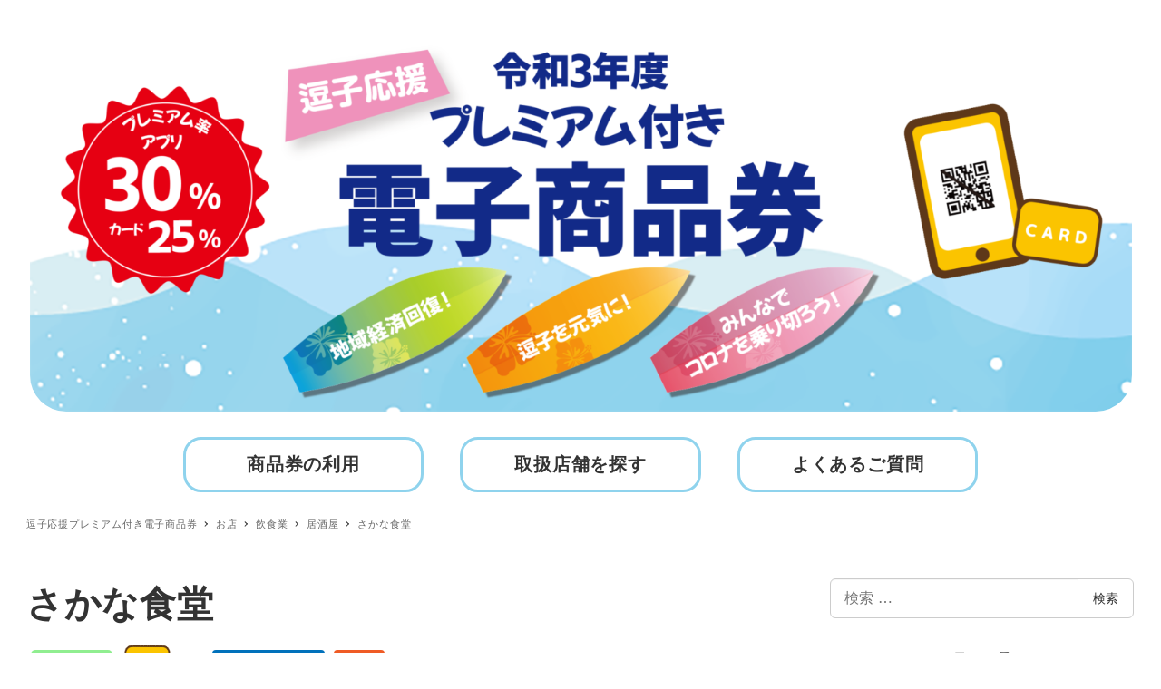

--- FILE ---
content_type: text/html; charset=UTF-8
request_url: https://zushi-ouen.com/store/%E3%81%95%E3%81%8B%E3%81%AA%E9%A3%9F%E5%A0%82/
body_size: 16848
content:
<!DOCTYPE html>
<html lang="ja" data-sticky-footer="true" data-scrolled="false">

<head>
			<meta charset="UTF-8">
		<meta name="viewport" content="width=device-width, initial-scale=1, minimum-scale=1, viewport-fit=cover">
		<meta name='robots' content='index, follow, max-image-preview:large, max-snippet:-1, max-video-preview:-1' />
		<meta property="og:title" content="さかな食堂">
		<meta property="og:type" content="article">
		<meta property="og:url" content="https://zushi-ouen.com/store/%e3%81%95%e3%81%8b%e3%81%aa%e9%a3%9f%e5%a0%82/">
		<meta property="og:image" content="https://zushi-ouen.com/wp-content/uploads/2021/07/premium3.jpg">
		<meta property="og:site_name" content="令和3年 逗子応援プレミアム付き電子商品券">
		<meta property="og:description" content="逗子初の浜焼きが店内で出来る店。無縁ロースターで煙と匂いを気にせず、手軽に浜焼き。こだわりの日本酒焼酎を片手に&hellip;">
		<meta property="og:locale" content="ja_JP">
				
	<!-- This site is optimized with the Yoast SEO plugin v23.5 - https://yoast.com/wordpress/plugins/seo/ -->
	<title>さかな食堂 - 令和3年 逗子応援プレミアム付き電子商品券</title>
	<link rel="canonical" href="https://zushi-ouen.com/store/さかな食堂/" />
	<meta property="og:locale" content="ja_JP" />
	<meta property="og:type" content="article" />
	<meta property="og:title" content="さかな食堂 - 令和3年 逗子応援プレミアム付き電子商品券" />
	<meta property="og:description" content="逗子初の浜焼きが店内で出来る店。無縁ロースターで煙と匂いを気にせず、手軽に浜焼き。こだわりの日本酒焼酎を片手に、相模湾の魚貝を堪能してください。" />
	<meta property="og:url" content="https://zushi-ouen.com/store/さかな食堂/" />
	<meta property="og:site_name" content="令和3年 逗子応援プレミアム付き電子商品券" />
	<meta property="article:modified_time" content="2021-09-27T05:58:38+00:00" />
	<meta name="twitter:card" content="summary_large_image" />
	<script type="application/ld+json" class="yoast-schema-graph">{"@context":"https://schema.org","@graph":[{"@type":"WebPage","@id":"https://zushi-ouen.com/store/%e3%81%95%e3%81%8b%e3%81%aa%e9%a3%9f%e5%a0%82/","url":"https://zushi-ouen.com/store/%e3%81%95%e3%81%8b%e3%81%aa%e9%a3%9f%e5%a0%82/","name":"さかな食堂 - 令和3年 逗子応援プレミアム付き電子商品券","isPartOf":{"@id":"https://zushi-ouen.com/#website"},"datePublished":"2021-08-11T13:57:39+00:00","dateModified":"2021-09-27T05:58:38+00:00","breadcrumb":{"@id":"https://zushi-ouen.com/store/%e3%81%95%e3%81%8b%e3%81%aa%e9%a3%9f%e5%a0%82/#breadcrumb"},"inLanguage":"ja","potentialAction":[{"@type":"ReadAction","target":["https://zushi-ouen.com/store/%e3%81%95%e3%81%8b%e3%81%aa%e9%a3%9f%e5%a0%82/"]}]},{"@type":"BreadcrumbList","@id":"https://zushi-ouen.com/store/%e3%81%95%e3%81%8b%e3%81%aa%e9%a3%9f%e5%a0%82/#breadcrumb","itemListElement":[{"@type":"ListItem","position":1,"name":"ホーム","item":"https://zushi-ouen.com/"},{"@type":"ListItem","position":2,"name":"お店","item":"https://zushi-ouen.com/store/"},{"@type":"ListItem","position":3,"name":"さかな食堂"}]},{"@type":"WebSite","@id":"https://zushi-ouen.com/#website","url":"https://zushi-ouen.com/","name":"令和3年 逗子応援プレミアム付き電子商品券","description":"令和3年 逗子応援プレミアム付き電子商品券","publisher":{"@id":"https://zushi-ouen.com/#organization"},"potentialAction":[{"@type":"SearchAction","target":{"@type":"EntryPoint","urlTemplate":"https://zushi-ouen.com/?s={search_term_string}"},"query-input":{"@type":"PropertyValueSpecification","valueRequired":true,"valueName":"search_term_string"}}],"inLanguage":"ja"},{"@type":"Organization","@id":"https://zushi-ouen.com/#organization","name":"令和3年 逗子応援プレミアム付き電子商品券","url":"https://zushi-ouen.com/","logo":{"@type":"ImageObject","inLanguage":"ja","@id":"https://zushi-ouen.com/#/schema/logo/image/","url":"https://zushi-ouen.com/wp-content/uploads/2021/06/title-banner.png","contentUrl":"https://zushi-ouen.com/wp-content/uploads/2021/06/title-banner.png","width":2430,"height":851,"caption":"令和3年 逗子応援プレミアム付き電子商品券"},"image":{"@id":"https://zushi-ouen.com/#/schema/logo/image/"}}]}</script>
	<!-- / Yoast SEO plugin. -->


<link rel='dns-prefetch' href='//stats.wp.com' />
<link rel='dns-prefetch' href='//c0.wp.com' />
<link rel='dns-prefetch' href='//www.googletagmanager.com' />
<link rel="alternate" type="application/rss+xml" title="令和3年 逗子応援プレミアム付き電子商品券 &raquo; フィード" href="https://zushi-ouen.com/feed/" />
<link rel="alternate" type="application/rss+xml" title="令和3年 逗子応援プレミアム付き電子商品券 &raquo; コメントフィード" href="https://zushi-ouen.com/comments/feed/" />
		<link rel="profile" href="http://gmpg.org/xfn/11">
				<style id="snow-monkey-custom-logo-size">
.c-site-branding .custom-logo, .wpaw-site-branding__logo .custom-logo { height: 212px; width: 607px; }
@media (min-width: 64em) { .c-site-branding .custom-logo, .wpaw-site-branding__logo .custom-logo { height: 425px; width: 1215px; } }
</style>
		<link rel='stylesheet' id='wp-oembed-blog-card-css' href='https://zushi-ouen.com/wp-content/themes/snow-monkey/vendor/inc2734/wp-oembed-blog-card/src/assets/css/app.css?ver=1644975727' type='text/css' media='all' />
<link rel='stylesheet' id='slick-carousel-css' href='https://zushi-ouen.com/wp-content/themes/snow-monkey/vendor/inc2734/wp-awesome-widgets/src/assets/packages/slick-carousel/slick/slick.css?ver=1644975728' type='text/css' media='all' />
<link rel='stylesheet' id='slick-carousel-theme-css' href='https://zushi-ouen.com/wp-content/themes/snow-monkey/vendor/inc2734/wp-awesome-widgets/src/assets/packages/slick-carousel/slick/slick-theme.css?ver=1644975728' type='text/css' media='all' />
<link rel='stylesheet' id='wp-awesome-widgets-css' href='https://zushi-ouen.com/wp-content/themes/snow-monkey/vendor/inc2734/wp-awesome-widgets/src/assets/css/app.css?ver=1644975728' type='text/css' media='all' />
<link rel='stylesheet' id='wp-like-me-box-css' href='https://zushi-ouen.com/wp-content/themes/snow-monkey/vendor/inc2734/wp-like-me-box/src/assets/css/wp-like-me-box.css?ver=1644975728' type='text/css' media='all' />
<link rel='stylesheet' id='wp-share-buttons-css' href='https://zushi-ouen.com/wp-content/themes/snow-monkey/vendor/inc2734/wp-share-buttons/src/assets/css/wp-share-buttons.css?ver=1644975728' type='text/css' media='all' />
<link rel='stylesheet' id='wp-pure-css-gallery-css' href='https://zushi-ouen.com/wp-content/themes/snow-monkey/vendor/inc2734/wp-pure-css-gallery/src/assets/css/wp-pure-css-gallery.css?ver=1644975727' type='text/css' media='all' />
<link rel='stylesheet' id='wp-block-library-css' href='https://c0.wp.com/c/6.4.7/wp-includes/css/dist/block-library/style.min.css' type='text/css' media='all' />
<link rel='stylesheet' id='mediaelement-css' href='https://c0.wp.com/c/6.4.7/wp-includes/js/mediaelement/mediaelementplayer-legacy.min.css' type='text/css' media='all' />
<link rel='stylesheet' id='wp-mediaelement-css' href='https://c0.wp.com/c/6.4.7/wp-includes/js/mediaelement/wp-mediaelement.min.css' type='text/css' media='all' />
<style id='jetpack-sharing-buttons-style-inline-css' type='text/css'>
.jetpack-sharing-buttons__services-list{display:flex;flex-direction:row;flex-wrap:wrap;gap:0;list-style-type:none;margin:5px;padding:0}.jetpack-sharing-buttons__services-list.has-small-icon-size{font-size:12px}.jetpack-sharing-buttons__services-list.has-normal-icon-size{font-size:16px}.jetpack-sharing-buttons__services-list.has-large-icon-size{font-size:24px}.jetpack-sharing-buttons__services-list.has-huge-icon-size{font-size:36px}@media print{.jetpack-sharing-buttons__services-list{display:none!important}}.editor-styles-wrapper .wp-block-jetpack-sharing-buttons{gap:0;padding-inline-start:0}ul.jetpack-sharing-buttons__services-list.has-background{padding:1.25em 2.375em}
</style>
<link rel='stylesheet' id='snow-monkey-blocks/evaluation-star-css' href='https://zushi-ouen.com/wp-content/plugins/snow-monkey-blocks/dist/block/evaluation-star/style.css?ver=1658194781' type='text/css' media='all' />
<link rel='stylesheet' id='snow-monkey-blocks/price-menu-css' href='https://zushi-ouen.com/wp-content/plugins/snow-monkey-blocks/dist/block/price-menu/style.css?ver=1658194781' type='text/css' media='all' />
<link rel='stylesheet' id='snow-monkey-blocks/items-css' href='https://zushi-ouen.com/wp-content/plugins/snow-monkey-blocks/dist/block/items/style.css?ver=1658194781' type='text/css' media='all' />
<link rel='stylesheet' id='snow-monkey-blocks/taxonomy-terms-css' href='https://zushi-ouen.com/wp-content/plugins/snow-monkey-blocks/dist/block/taxonomy-terms/style.css?ver=1658194781' type='text/css' media='all' />
<link rel='stylesheet' id='spider-css' href='https://zushi-ouen.com/wp-content/plugins/snow-monkey-blocks/dist/packages/spider/dist/css/spider.css?ver=1658194781' type='text/css' media='all' />
<link rel='stylesheet' id='snow-monkey-blocks/spider-pickup-slider-css' href='https://zushi-ouen.com/wp-content/plugins/snow-monkey-blocks/dist/block/spider-pickup-slider/style.css?ver=1658194781' type='text/css' media='all' />
<link rel='stylesheet' id='snow-monkey-blocks/faq-css' href='https://zushi-ouen.com/wp-content/plugins/snow-monkey-blocks/dist/block/faq/style.css?ver=1658194781' type='text/css' media='all' />
<link rel='stylesheet' id='snow-monkey-blocks/container-css' href='https://zushi-ouen.com/wp-content/plugins/snow-monkey-blocks/dist/block/container/style.css?ver=1658194781' type='text/css' media='all' />
<link rel='stylesheet' id='snow-monkey-blocks/countdown-css' href='https://zushi-ouen.com/wp-content/plugins/snow-monkey-blocks/dist/block/countdown/style.css?ver=1658194781' type='text/css' media='all' />
<link rel='stylesheet' id='snow-monkey-blocks/balloon-css' href='https://zushi-ouen.com/wp-content/plugins/snow-monkey-blocks/dist/block/balloon/style.css?ver=1658194781' type='text/css' media='all' />
<link rel='stylesheet' id='snow-monkey-blocks/section-css' href='https://zushi-ouen.com/wp-content/plugins/snow-monkey-blocks/dist/block/section/style.css?ver=1658194781' type='text/css' media='all' />
<link rel='stylesheet' id='snow-monkey-blocks/section-with-bgimage-css' href='https://zushi-ouen.com/wp-content/plugins/snow-monkey-blocks/dist/block/section-with-bgimage/style.css?ver=1658194781' type='text/css' media='all' />
<link rel='stylesheet' id='snow-monkey-blocks/buttons-css' href='https://zushi-ouen.com/wp-content/plugins/snow-monkey-blocks/dist/block/buttons/style.css?ver=1658194781' type='text/css' media='all' />
<link rel='stylesheet' id='snow-monkey-blocks/categories-list-css' href='https://zushi-ouen.com/wp-content/plugins/snow-monkey-blocks/dist/block/categories-list/style.css?ver=1658194781' type='text/css' media='all' />
<link rel='stylesheet' id='snow-monkey-blocks/btn-css' href='https://zushi-ouen.com/wp-content/plugins/snow-monkey-blocks/dist/block/btn/style.css?ver=1658194781' type='text/css' media='all' />
<link rel='stylesheet' id='snow-monkey-blocks/btn-box-css' href='https://zushi-ouen.com/wp-content/plugins/snow-monkey-blocks/dist/block/btn-box/style.css?ver=1658194781' type='text/css' media='all' />
<link rel='stylesheet' id='snow-monkey-blocks/spider-contents-slider-css' href='https://zushi-ouen.com/wp-content/plugins/snow-monkey-blocks/dist/block/spider-contents-slider/style.css?ver=1658194781' type='text/css' media='all' />
<link rel='stylesheet' id='snow-monkey-blocks/list-css' href='https://zushi-ouen.com/wp-content/plugins/snow-monkey-blocks/dist/block/list/style.css?ver=1658194781' type='text/css' media='all' />
<link rel='stylesheet' id='snow-monkey-blocks/pricing-table-css' href='https://zushi-ouen.com/wp-content/plugins/snow-monkey-blocks/dist/block/pricing-table/style.css?ver=1658194781' type='text/css' media='all' />
<link rel='stylesheet' id='snow-monkey-blocks/panels-css' href='https://zushi-ouen.com/wp-content/plugins/snow-monkey-blocks/dist/block/panels/style.css?ver=1658194781' type='text/css' media='all' />
<link rel='stylesheet' id='snow-monkey-blocks/testimonial-css' href='https://zushi-ouen.com/wp-content/plugins/snow-monkey-blocks/dist/block/testimonial/style.css?ver=1658194781' type='text/css' media='all' />
<link rel='stylesheet' id='snow-monkey-blocks/spider-slider-css' href='https://zushi-ouen.com/wp-content/plugins/snow-monkey-blocks/dist/block/spider-slider/style.css?ver=1658194781' type='text/css' media='all' />
<link rel='stylesheet' id='snow-monkey-blocks/rating-box-css' href='https://zushi-ouen.com/wp-content/plugins/snow-monkey-blocks/dist/block/rating-box/style.css?ver=1658194781' type='text/css' media='all' />
<link rel='stylesheet' id='snow-monkey-blocks/directory-structure-css' href='https://zushi-ouen.com/wp-content/plugins/snow-monkey-blocks/dist/block/directory-structure/style.css?ver=1658194781' type='text/css' media='all' />
<link rel='stylesheet' id='snow-monkey-blocks/information-css' href='https://zushi-ouen.com/wp-content/plugins/snow-monkey-blocks/dist/block/information/style.css?ver=1658194781' type='text/css' media='all' />
<link rel='stylesheet' id='snow-monkey-blocks/section-break-the-grid-css' href='https://zushi-ouen.com/wp-content/plugins/snow-monkey-blocks/dist/block/section-break-the-grid/style.css?ver=6.4.7' type='text/css' media='all' />
<link rel='stylesheet' id='snow-monkey-blocks/slider-css' href='https://zushi-ouen.com/wp-content/plugins/snow-monkey-blocks/dist/block/slider/style.css?ver=1658194781' type='text/css' media='all' />
<link rel='stylesheet' id='snow-monkey-blocks/media-text-css' href='https://zushi-ouen.com/wp-content/plugins/snow-monkey-blocks/dist/block/media-text/style.css?ver=1658194781' type='text/css' media='all' />
<link rel='stylesheet' id='snow-monkey-blocks/alert-css' href='https://zushi-ouen.com/wp-content/plugins/snow-monkey-blocks/dist/block/alert/style.css?ver=1658194781' type='text/css' media='all' />
<link rel='stylesheet' id='snow-monkey-blocks/section-with-bgvideo-css' href='https://zushi-ouen.com/wp-content/plugins/snow-monkey-blocks/dist/block/section-with-bgvideo/style.css?ver=1658194781' type='text/css' media='all' />
<link rel='stylesheet' id='snow-monkey-blocks/tabs-css' href='https://zushi-ouen.com/wp-content/plugins/snow-monkey-blocks/dist/block/tabs/style.css?ver=1658194781' type='text/css' media='all' />
<link rel='stylesheet' id='snow-monkey-blocks/box-css' href='https://zushi-ouen.com/wp-content/plugins/snow-monkey-blocks/dist/block/box/style.css?ver=1658194781' type='text/css' media='all' />
<link rel='stylesheet' id='snow-monkey-blocks/step-css' href='https://zushi-ouen.com/wp-content/plugins/snow-monkey-blocks/dist/block/step/style.css?ver=1658194781' type='text/css' media='all' />
<link rel='stylesheet' id='snow-monkey-blocks/section-side-heading-css' href='https://zushi-ouen.com/wp-content/plugins/snow-monkey-blocks/dist/block/section-side-heading/style.css?ver=1658194781' type='text/css' media='all' />
<link rel='stylesheet' id='snow-monkey-blocks/thumbnail-gallery-css' href='https://zushi-ouen.com/wp-content/plugins/snow-monkey-blocks/dist/block/thumbnail-gallery/style.css?ver=1658194781' type='text/css' media='all' />
<link rel='stylesheet' id='snow-monkey-blocks/accordion-css' href='https://zushi-ouen.com/wp-content/plugins/snow-monkey-blocks/dist/block/accordion/style.css?ver=1658194781' type='text/css' media='all' />
<link rel='stylesheet' id='snow-monkey-blocks-css' href='https://zushi-ouen.com/wp-content/plugins/snow-monkey-blocks/dist/css/blocks.css?ver=1658194781' type='text/css' media='all' />
<link rel='stylesheet' id='snow-monkey-snow-monkey-blocks-app-css' href='https://zushi-ouen.com/wp-content/themes/snow-monkey/assets/css/dependency/snow-monkey-blocks/app.css?ver=1644975727' type='text/css' media='all' />
<link rel='stylesheet' id='snow-monkey-snow-monkey-blocks-theme-css' href='https://zushi-ouen.com/wp-content/themes/snow-monkey/assets/css/dependency/snow-monkey-blocks/app-theme.css?ver=1644975727' type='text/css' media='all' />
<style id='global-styles-inline-css' type='text/css'>
body{--wp--preset--color--black: #000000;--wp--preset--color--cyan-bluish-gray: #abb8c3;--wp--preset--color--white: #ffffff;--wp--preset--color--pale-pink: #f78da7;--wp--preset--color--vivid-red: #cf2e2e;--wp--preset--color--luminous-vivid-orange: #ff6900;--wp--preset--color--luminous-vivid-amber: #fcb900;--wp--preset--color--light-green-cyan: #7bdcb5;--wp--preset--color--vivid-green-cyan: #00d084;--wp--preset--color--pale-cyan-blue: #8ed1fc;--wp--preset--color--vivid-cyan-blue: #0693e3;--wp--preset--color--vivid-purple: #9b51e0;--wp--preset--color--text-color: #333;--wp--preset--color--dark-gray: #999;--wp--preset--color--gray: #ccc;--wp--preset--color--very-light-gray: #eee;--wp--preset--color--lightest-grey: #f7f7f7;--wp--preset--color--accent-color: #3dbbed;--wp--preset--color--sub-accent-color: #707593;--wp--preset--gradient--vivid-cyan-blue-to-vivid-purple: linear-gradient(135deg,rgba(6,147,227,1) 0%,rgb(155,81,224) 100%);--wp--preset--gradient--light-green-cyan-to-vivid-green-cyan: linear-gradient(135deg,rgb(122,220,180) 0%,rgb(0,208,130) 100%);--wp--preset--gradient--luminous-vivid-amber-to-luminous-vivid-orange: linear-gradient(135deg,rgba(252,185,0,1) 0%,rgba(255,105,0,1) 100%);--wp--preset--gradient--luminous-vivid-orange-to-vivid-red: linear-gradient(135deg,rgba(255,105,0,1) 0%,rgb(207,46,46) 100%);--wp--preset--gradient--very-light-gray-to-cyan-bluish-gray: linear-gradient(135deg,rgb(238,238,238) 0%,rgb(169,184,195) 100%);--wp--preset--gradient--cool-to-warm-spectrum: linear-gradient(135deg,rgb(74,234,220) 0%,rgb(151,120,209) 20%,rgb(207,42,186) 40%,rgb(238,44,130) 60%,rgb(251,105,98) 80%,rgb(254,248,76) 100%);--wp--preset--gradient--blush-light-purple: linear-gradient(135deg,rgb(255,206,236) 0%,rgb(152,150,240) 100%);--wp--preset--gradient--blush-bordeaux: linear-gradient(135deg,rgb(254,205,165) 0%,rgb(254,45,45) 50%,rgb(107,0,62) 100%);--wp--preset--gradient--luminous-dusk: linear-gradient(135deg,rgb(255,203,112) 0%,rgb(199,81,192) 50%,rgb(65,88,208) 100%);--wp--preset--gradient--pale-ocean: linear-gradient(135deg,rgb(255,245,203) 0%,rgb(182,227,212) 50%,rgb(51,167,181) 100%);--wp--preset--gradient--electric-grass: linear-gradient(135deg,rgb(202,248,128) 0%,rgb(113,206,126) 100%);--wp--preset--gradient--midnight: linear-gradient(135deg,rgb(2,3,129) 0%,rgb(40,116,252) 100%);--wp--preset--font-size--small: 13px;--wp--preset--font-size--medium: 20px;--wp--preset--font-size--large: 36px;--wp--preset--font-size--x-large: 42px;--wp--preset--font-size--sm-small: 14px;--wp--preset--font-size--sm-normal: 16px;--wp--preset--font-size--sm-medium: 20px;--wp--preset--font-size--sm-large: 28px;--wp--preset--font-size--sm-xlarge: 44px;--wp--preset--font-size--sm-xxlarge: 76px;--wp--preset--font-size--sm-xxxlarge: 140px;--wp--preset--spacing--20: 0.44rem;--wp--preset--spacing--30: 0.67rem;--wp--preset--spacing--40: 1rem;--wp--preset--spacing--50: 1.5rem;--wp--preset--spacing--60: 2.25rem;--wp--preset--spacing--70: 3.38rem;--wp--preset--spacing--80: 5.06rem;--wp--preset--shadow--natural: 6px 6px 9px rgba(0, 0, 0, 0.2);--wp--preset--shadow--deep: 12px 12px 50px rgba(0, 0, 0, 0.4);--wp--preset--shadow--sharp: 6px 6px 0px rgba(0, 0, 0, 0.2);--wp--preset--shadow--outlined: 6px 6px 0px -3px rgba(255, 255, 255, 1), 6px 6px rgba(0, 0, 0, 1);--wp--preset--shadow--crisp: 6px 6px 0px rgba(0, 0, 0, 1);}body { margin: 0;--wp--style--global--content-size: var(--wp-block-width);--wp--style--global--wide-size: calc(var(--wp-block-width) + 240px); }.wp-site-blocks > .alignleft { float: left; margin-right: 2em; }.wp-site-blocks > .alignright { float: right; margin-left: 2em; }.wp-site-blocks > .aligncenter { justify-content: center; margin-left: auto; margin-right: auto; }:where(.is-layout-flex){gap: 0.5em;}:where(.is-layout-grid){gap: 0.5em;}body .is-layout-flow > .alignleft{float: left;margin-inline-start: 0;margin-inline-end: 2em;}body .is-layout-flow > .alignright{float: right;margin-inline-start: 2em;margin-inline-end: 0;}body .is-layout-flow > .aligncenter{margin-left: auto !important;margin-right: auto !important;}body .is-layout-constrained > .alignleft{float: left;margin-inline-start: 0;margin-inline-end: 2em;}body .is-layout-constrained > .alignright{float: right;margin-inline-start: 2em;margin-inline-end: 0;}body .is-layout-constrained > .aligncenter{margin-left: auto !important;margin-right: auto !important;}body .is-layout-constrained > :where(:not(.alignleft):not(.alignright):not(.alignfull)){max-width: var(--wp--style--global--content-size);margin-left: auto !important;margin-right: auto !important;}body .is-layout-constrained > .alignwide{max-width: var(--wp--style--global--wide-size);}body .is-layout-flex{display: flex;}body .is-layout-flex{flex-wrap: wrap;align-items: center;}body .is-layout-flex > *{margin: 0;}body .is-layout-grid{display: grid;}body .is-layout-grid > *{margin: 0;}body{padding-top: 0px;padding-right: 0px;padding-bottom: 0px;padding-left: 0px;}a:where(:not(.wp-element-button)){text-decoration: underline;}.wp-element-button, .wp-block-button__link{background-color: #32373c;border-width: 0;color: #fff;font-family: inherit;font-size: inherit;line-height: inherit;padding: calc(0.667em + 2px) calc(1.333em + 2px);text-decoration: none;}.has-black-color{color: var(--wp--preset--color--black) !important;}.has-cyan-bluish-gray-color{color: var(--wp--preset--color--cyan-bluish-gray) !important;}.has-white-color{color: var(--wp--preset--color--white) !important;}.has-pale-pink-color{color: var(--wp--preset--color--pale-pink) !important;}.has-vivid-red-color{color: var(--wp--preset--color--vivid-red) !important;}.has-luminous-vivid-orange-color{color: var(--wp--preset--color--luminous-vivid-orange) !important;}.has-luminous-vivid-amber-color{color: var(--wp--preset--color--luminous-vivid-amber) !important;}.has-light-green-cyan-color{color: var(--wp--preset--color--light-green-cyan) !important;}.has-vivid-green-cyan-color{color: var(--wp--preset--color--vivid-green-cyan) !important;}.has-pale-cyan-blue-color{color: var(--wp--preset--color--pale-cyan-blue) !important;}.has-vivid-cyan-blue-color{color: var(--wp--preset--color--vivid-cyan-blue) !important;}.has-vivid-purple-color{color: var(--wp--preset--color--vivid-purple) !important;}.has-text-color-color{color: var(--wp--preset--color--text-color) !important;}.has-dark-gray-color{color: var(--wp--preset--color--dark-gray) !important;}.has-gray-color{color: var(--wp--preset--color--gray) !important;}.has-very-light-gray-color{color: var(--wp--preset--color--very-light-gray) !important;}.has-lightest-grey-color{color: var(--wp--preset--color--lightest-grey) !important;}.has-accent-color-color{color: var(--wp--preset--color--accent-color) !important;}.has-sub-accent-color-color{color: var(--wp--preset--color--sub-accent-color) !important;}.has-black-background-color{background-color: var(--wp--preset--color--black) !important;}.has-cyan-bluish-gray-background-color{background-color: var(--wp--preset--color--cyan-bluish-gray) !important;}.has-white-background-color{background-color: var(--wp--preset--color--white) !important;}.has-pale-pink-background-color{background-color: var(--wp--preset--color--pale-pink) !important;}.has-vivid-red-background-color{background-color: var(--wp--preset--color--vivid-red) !important;}.has-luminous-vivid-orange-background-color{background-color: var(--wp--preset--color--luminous-vivid-orange) !important;}.has-luminous-vivid-amber-background-color{background-color: var(--wp--preset--color--luminous-vivid-amber) !important;}.has-light-green-cyan-background-color{background-color: var(--wp--preset--color--light-green-cyan) !important;}.has-vivid-green-cyan-background-color{background-color: var(--wp--preset--color--vivid-green-cyan) !important;}.has-pale-cyan-blue-background-color{background-color: var(--wp--preset--color--pale-cyan-blue) !important;}.has-vivid-cyan-blue-background-color{background-color: var(--wp--preset--color--vivid-cyan-blue) !important;}.has-vivid-purple-background-color{background-color: var(--wp--preset--color--vivid-purple) !important;}.has-text-color-background-color{background-color: var(--wp--preset--color--text-color) !important;}.has-dark-gray-background-color{background-color: var(--wp--preset--color--dark-gray) !important;}.has-gray-background-color{background-color: var(--wp--preset--color--gray) !important;}.has-very-light-gray-background-color{background-color: var(--wp--preset--color--very-light-gray) !important;}.has-lightest-grey-background-color{background-color: var(--wp--preset--color--lightest-grey) !important;}.has-accent-color-background-color{background-color: var(--wp--preset--color--accent-color) !important;}.has-sub-accent-color-background-color{background-color: var(--wp--preset--color--sub-accent-color) !important;}.has-black-border-color{border-color: var(--wp--preset--color--black) !important;}.has-cyan-bluish-gray-border-color{border-color: var(--wp--preset--color--cyan-bluish-gray) !important;}.has-white-border-color{border-color: var(--wp--preset--color--white) !important;}.has-pale-pink-border-color{border-color: var(--wp--preset--color--pale-pink) !important;}.has-vivid-red-border-color{border-color: var(--wp--preset--color--vivid-red) !important;}.has-luminous-vivid-orange-border-color{border-color: var(--wp--preset--color--luminous-vivid-orange) !important;}.has-luminous-vivid-amber-border-color{border-color: var(--wp--preset--color--luminous-vivid-amber) !important;}.has-light-green-cyan-border-color{border-color: var(--wp--preset--color--light-green-cyan) !important;}.has-vivid-green-cyan-border-color{border-color: var(--wp--preset--color--vivid-green-cyan) !important;}.has-pale-cyan-blue-border-color{border-color: var(--wp--preset--color--pale-cyan-blue) !important;}.has-vivid-cyan-blue-border-color{border-color: var(--wp--preset--color--vivid-cyan-blue) !important;}.has-vivid-purple-border-color{border-color: var(--wp--preset--color--vivid-purple) !important;}.has-text-color-border-color{border-color: var(--wp--preset--color--text-color) !important;}.has-dark-gray-border-color{border-color: var(--wp--preset--color--dark-gray) !important;}.has-gray-border-color{border-color: var(--wp--preset--color--gray) !important;}.has-very-light-gray-border-color{border-color: var(--wp--preset--color--very-light-gray) !important;}.has-lightest-grey-border-color{border-color: var(--wp--preset--color--lightest-grey) !important;}.has-accent-color-border-color{border-color: var(--wp--preset--color--accent-color) !important;}.has-sub-accent-color-border-color{border-color: var(--wp--preset--color--sub-accent-color) !important;}.has-vivid-cyan-blue-to-vivid-purple-gradient-background{background: var(--wp--preset--gradient--vivid-cyan-blue-to-vivid-purple) !important;}.has-light-green-cyan-to-vivid-green-cyan-gradient-background{background: var(--wp--preset--gradient--light-green-cyan-to-vivid-green-cyan) !important;}.has-luminous-vivid-amber-to-luminous-vivid-orange-gradient-background{background: var(--wp--preset--gradient--luminous-vivid-amber-to-luminous-vivid-orange) !important;}.has-luminous-vivid-orange-to-vivid-red-gradient-background{background: var(--wp--preset--gradient--luminous-vivid-orange-to-vivid-red) !important;}.has-very-light-gray-to-cyan-bluish-gray-gradient-background{background: var(--wp--preset--gradient--very-light-gray-to-cyan-bluish-gray) !important;}.has-cool-to-warm-spectrum-gradient-background{background: var(--wp--preset--gradient--cool-to-warm-spectrum) !important;}.has-blush-light-purple-gradient-background{background: var(--wp--preset--gradient--blush-light-purple) !important;}.has-blush-bordeaux-gradient-background{background: var(--wp--preset--gradient--blush-bordeaux) !important;}.has-luminous-dusk-gradient-background{background: var(--wp--preset--gradient--luminous-dusk) !important;}.has-pale-ocean-gradient-background{background: var(--wp--preset--gradient--pale-ocean) !important;}.has-electric-grass-gradient-background{background: var(--wp--preset--gradient--electric-grass) !important;}.has-midnight-gradient-background{background: var(--wp--preset--gradient--midnight) !important;}.has-small-font-size{font-size: var(--wp--preset--font-size--small) !important;}.has-medium-font-size{font-size: var(--wp--preset--font-size--medium) !important;}.has-large-font-size{font-size: var(--wp--preset--font-size--large) !important;}.has-x-large-font-size{font-size: var(--wp--preset--font-size--x-large) !important;}.has-sm-small-font-size{font-size: var(--wp--preset--font-size--sm-small) !important;}.has-sm-normal-font-size{font-size: var(--wp--preset--font-size--sm-normal) !important;}.has-sm-medium-font-size{font-size: var(--wp--preset--font-size--sm-medium) !important;}.has-sm-large-font-size{font-size: var(--wp--preset--font-size--sm-large) !important;}.has-sm-xlarge-font-size{font-size: var(--wp--preset--font-size--sm-xlarge) !important;}.has-sm-xxlarge-font-size{font-size: var(--wp--preset--font-size--sm-xxlarge) !important;}.has-sm-xxxlarge-font-size{font-size: var(--wp--preset--font-size--sm-xxxlarge) !important;}
.wp-block-navigation a:where(:not(.wp-element-button)){color: inherit;}
:where(.wp-block-post-template.is-layout-flex){gap: 1.25em;}:where(.wp-block-post-template.is-layout-grid){gap: 1.25em;}
:where(.wp-block-columns.is-layout-flex){gap: 2em;}:where(.wp-block-columns.is-layout-grid){gap: 2em;}
.wp-block-pullquote{font-size: 1.5em;line-height: 1.6;}
</style>
<link rel='stylesheet' id='contact-form-7-css' href='https://zushi-ouen.com/wp-content/plugins/contact-form-7/includes/css/styles.css?ver=5.6' type='text/css' media='all' />
<link rel='stylesheet' id='bootstrap-reboot-css' href='https://zushi-ouen.com/wp-content/plugins/zushiouen/bootstrap/css/bootstrap-reboot.min.css?ver=6.4.7' type='text/css' media='all' />
<link rel='stylesheet' id='bootstrap-grid-css' href='https://zushi-ouen.com/wp-content/plugins/zushiouen/bootstrap/css/bootstrap-grid.min.css?ver=6.4.7' type='text/css' media='all' />
<link rel='stylesheet' id='zushiouen-css' href='https://zushi-ouen.com/wp-content/plugins/zushiouen/css/zushiouen.css?ver=6.4.7' type='text/css' media='all' />
<link rel='stylesheet' id='zushiouen-reiwa3-css' href='https://zushi-ouen.com/wp-content/plugins/zushiouen/css/reiwa3.css?ver=6.4.7' type='text/css' media='all' />
<link rel='stylesheet' id='snow-monkey-blocks-background-parallax-css' href='https://zushi-ouen.com/wp-content/plugins/snow-monkey-blocks/dist/css/background-parallax.css?ver=1658194781' type='text/css' media='all' />
<link rel='stylesheet' id='snow-monkey-app-css' href='https://zushi-ouen.com/wp-content/themes/snow-monkey/assets/css/app/app.css?ver=1644975727' type='text/css' media='all' />
<style id='snow-monkey-app-inline-css' type='text/css'>
:root { --_container-max-width: 1280px;--_margin-scale: 1;--_space: 1.8rem;--accent-color: #3dbbed;--dark-accent-color: #1185b3;--light-accent-color: #9adcf6;--lighter-accent-color: #d9f2fc;--lightest-accent-color: #eaf8fd;--sub-accent-color: #707593;--dark-sub-accent-color: #444759;--light-sub-accent-color: #aaadbf;--lighter-sub-accent-color: #d1d3dd;--lightest-sub-accent-color: #dcdde4;--_half-leading: 0.4;--font-family: system-ui,-apple-system,BlinkMacSystemFont,"ヒラギノ角ゴ W3",sans-serif;--_base-font-family: var(--font-family);--line-height-sm-small: calc(16 / 14 + var(--_half-leading) * 2);--line-height-sm-normal: calc(16 / 16 + var(--_half-leading) * 2);--line-height-sm-medium: calc(16 / 20 + var(--_half-leading) * 2);--line-height-sm-large: calc(16 / 28 + var(--_half-leading) * 2);--line-height-sm-xlarge: calc(16 / 44 + var(--_half-leading) * 2);--line-height-sm-xxlarge: calc(16 / 76 + var(--_half-leading) * 2);--line-height-sm-xxxlarge: calc(16 / 140 + var(--_half-leading) * 2);--_base-font-size-px: 16px }
html { font-size: 16px;letter-spacing: 0.05rem }
input[type="email"],input[type="number"],input[type="password"],input[type="search"],input[type="tel"],input[type="text"],input[type="url"],textarea { font-size: 16px }
.p-infobar__inner { background-color: #3dbbed }
.p-infobar__content { color: #fff }
:root { --_container-max-width: 1280px;--_margin-scale: 1;--_space: 1.8rem;--accent-color: #3dbbed;--dark-accent-color: #1185b3;--light-accent-color: #9adcf6;--lighter-accent-color: #d9f2fc;--lightest-accent-color: #eaf8fd;--sub-accent-color: #707593;--dark-sub-accent-color: #444759;--light-sub-accent-color: #aaadbf;--lighter-sub-accent-color: #d1d3dd;--lightest-sub-accent-color: #dcdde4;--_half-leading: 0.4;--font-family: system-ui,-apple-system,BlinkMacSystemFont,"ヒラギノ角ゴ W3",sans-serif;--_base-font-family: var(--font-family);--line-height-sm-small: calc(16 / 14 + var(--_half-leading) * 2);--line-height-sm-normal: calc(16 / 16 + var(--_half-leading) * 2);--line-height-sm-medium: calc(16 / 20 + var(--_half-leading) * 2);--line-height-sm-large: calc(16 / 28 + var(--_half-leading) * 2);--line-height-sm-xlarge: calc(16 / 44 + var(--_half-leading) * 2);--line-height-sm-xxlarge: calc(16 / 76 + var(--_half-leading) * 2);--line-height-sm-xxxlarge: calc(16 / 140 + var(--_half-leading) * 2);--_base-font-size-px: 16px }
html { font-size: 16px;letter-spacing: 0.05rem }
input[type="email"],input[type="number"],input[type="password"],input[type="search"],input[type="tel"],input[type="text"],input[type="url"],textarea { font-size: 16px }
.p-infobar__inner { background-color: #3dbbed }
.p-infobar__content { color: #fff }
</style>
<link rel='stylesheet' id='snow-monkey-theme-css' href='https://zushi-ouen.com/wp-content/themes/snow-monkey/assets/css/app/app-theme.css?ver=1644975727' type='text/css' media='all' />
<style id='snow-monkey-theme-inline-css' type='text/css'>
:root { --entry-content-h2-border-left: 1px solid var(--accent-color, #cd162c);--entry-content-h2-background-color: #f7f7f7;--entry-content-h2-padding: calc(var(--_space, 1.76923rem) * 0.25) calc(var(--_space, 1.76923rem) * 0.25) calc(var(--_space, 1.76923rem) * 0.25) calc(var(--_space, 1.76923rem) * 0.5);--entry-content-h3-border-bottom: 1px solid #eee;--entry-content-h3-padding: 0 0 calc(var(--_space, 1.76923rem) * 0.25);--widget-title-display: flex;--widget-title-flex-direction: row;--widget-title-align-items: center;--widget-title-justify-content: center;--widget-title-pseudo-display: block;--widget-title-pseudo-content: "";--widget-title-pseudo-height: 1px;--widget-title-pseudo-background-color: #111;--widget-title-pseudo-flex: 1 0 0%;--widget-title-pseudo-min-width: 20px;--widget-title-before-margin-right: .5em;--widget-title-after-margin-left: .5em }
:root { --entry-content-h2-border-left: 1px solid var(--accent-color, #cd162c);--entry-content-h2-background-color: #f7f7f7;--entry-content-h2-padding: calc(var(--_space, 1.76923rem) * 0.25) calc(var(--_space, 1.76923rem) * 0.25) calc(var(--_space, 1.76923rem) * 0.25) calc(var(--_space, 1.76923rem) * 0.5);--entry-content-h3-border-bottom: 1px solid #eee;--entry-content-h3-padding: 0 0 calc(var(--_space, 1.76923rem) * 0.25);--widget-title-display: flex;--widget-title-flex-direction: row;--widget-title-align-items: center;--widget-title-justify-content: center;--widget-title-pseudo-display: block;--widget-title-pseudo-content: "";--widget-title-pseudo-height: 1px;--widget-title-pseudo-background-color: #111;--widget-title-pseudo-flex: 1 0 0%;--widget-title-pseudo-min-width: 20px;--widget-title-before-margin-right: .5em;--widget-title-after-margin-left: .5em }
</style>
<link rel='stylesheet' id='snow-monkey-block-library-app-css' href='https://zushi-ouen.com/wp-content/themes/snow-monkey/assets/css/block-library/app.css?ver=1644975727' type='text/css' media='all' />
<link rel='stylesheet' id='snow-monkey-block-library-theme-css' href='https://zushi-ouen.com/wp-content/themes/snow-monkey/assets/css/block-library/app-theme.css?ver=1644975727' type='text/css' media='all' />
<link rel='stylesheet' id='snow-monkey-custom-widgets-app-css' href='https://zushi-ouen.com/wp-content/themes/snow-monkey/assets/css/custom-widgets/app.css?ver=1644975727' type='text/css' media='all' />
<link rel='stylesheet' id='snow-monkey-custom-widgets-theme-css' href='https://zushi-ouen.com/wp-content/themes/snow-monkey/assets/css/custom-widgets/app-theme.css?ver=1644975727' type='text/css' media='all' />
<link rel='stylesheet' id='snow-monkey-wpcf7-css' href='https://zushi-ouen.com/wp-content/themes/snow-monkey/assets/css/dependency/contact-form-7/app.css?ver=1644975727' type='text/css' media='all' />
<style id='block-visibility-screen-size-styles-inline-css' type='text/css'>
/* Large screens (desktops, 992px and up) */
@media ( min-width: 992px ) {
	.block-visibility-hide-large-screen {
		display: none !important;
	}
}

/* Medium screens (tablets, between 768px and 992px) */
@media ( min-width: 768px ) and ( max-width: 991.98px ) {
	.block-visibility-hide-medium-screen {
		display: none !important;
	}
}

/* Small screens (mobile devices, less than 768px) */
@media ( max-width: 767.98px ) {
	.block-visibility-hide-small-screen {
		display: none !important;
	}
}
</style>
<link rel='stylesheet' id='social-logos-css' href='https://c0.wp.com/p/jetpack/13.6.1/_inc/social-logos/social-logos.min.css' type='text/css' media='all' />
<link rel='stylesheet' id='jetpack_css-css' href='https://c0.wp.com/p/jetpack/13.6.1/css/jetpack.css' type='text/css' media='all' />
<script type="text/javascript" src="https://zushi-ouen.com/wp-content/plugins/snow-monkey-blocks/dist/packages/spider/dist/js/spider.js?ver=1658194781" id="spider-js"></script>
<script type="text/javascript" src="https://zushi-ouen.com/wp-content/plugins/snow-monkey-blocks/dist/block/spider-pickup-slider/script.js?ver=1658194781" id="snow-monkey-blocks/spider-pickup-slider-js"></script>
<script type="text/javascript" src="https://zushi-ouen.com/wp-content/plugins/snow-monkey-blocks/dist/block/spider-slider/script.js?ver=1658194781" id="snow-monkey-blocks/spider-slider-js"></script>
<script type="text/javascript" src="https://c0.wp.com/c/6.4.7/wp-includes/js/jquery/jquery.min.js" id="jquery-core-js"></script>
<script type="text/javascript" src="https://c0.wp.com/c/6.4.7/wp-includes/js/jquery/jquery-migrate.min.js" id="jquery-migrate-js"></script>
<script type="text/javascript" src="https://zushi-ouen.com/wp-content/plugins/zushiouen/js/zushiouen.js?ver=6.4.7" id="zushiouen-js"></script>
<link rel="https://api.w.org/" href="https://zushi-ouen.com/wp-json/" /><link rel="EditURI" type="application/rsd+xml" title="RSD" href="https://zushi-ouen.com/xmlrpc.php?rsd" />
<meta name="generator" content="WordPress 6.4.7" />
<link rel='shortlink' href='https://zushi-ouen.com/?p=4190' />
<link rel="alternate" type="application/json+oembed" href="https://zushi-ouen.com/wp-json/oembed/1.0/embed?url=https%3A%2F%2Fzushi-ouen.com%2Fstore%2F%25e3%2581%2595%25e3%2581%258b%25e3%2581%25aa%25e9%25a3%259f%25e5%25a0%2582%2F" />
<link rel="alternate" type="text/xml+oembed" href="https://zushi-ouen.com/wp-json/oembed/1.0/embed?url=https%3A%2F%2Fzushi-ouen.com%2Fstore%2F%25e3%2581%2595%25e3%2581%258b%25e3%2581%25aa%25e9%25a3%259f%25e5%25a0%2582%2F&#038;format=xml" />
<meta name="generator" content="Site Kit by Google 1.165.0" /><meta name="framework" content="Redux 4.3.9" />	<style>img#wpstats{display:none}</style>
				<script type="application/ld+json">
			{"@context":"http:\/\/schema.org","@type":"Article","headline":"\u3055\u304b\u306a\u98df\u5802","author":{"@type":"Person","name":"\u30d7\u30ec\u30df\u30a2\u30e0\u4ed8\u304d\u96fb\u5b50\u5546\u54c1\u5238\u4e8b\u52d9\u5c40"},"publisher":{"@type":"Organization","url":"https:\/\/zushi-ouen.com","name":"\u4ee4\u548c3\u5e74 \u9017\u5b50\u5fdc\u63f4\u30d7\u30ec\u30df\u30a2\u30e0\u4ed8\u304d\u96fb\u5b50\u5546\u54c1\u5238","logo":{"@type":"ImageObject","url":"https:\/\/zushi-ouen.com\/wp-content\/uploads\/2021\/06\/title-banner.png"}},"mainEntityOfPage":{"@type":"WebPage","@id":"https:\/\/zushi-ouen.com\/store\/%e3%81%95%e3%81%8b%e3%81%aa%e9%a3%9f%e5%a0%82\/"},"image":{"@type":"ImageObject","url":"https:\/\/zushi-ouen.com\/wp-content\/uploads\/2021\/07\/premium3.jpg"},"datePublished":"2021-08-11T22:57:39+09:00","dateModified":"2021-09-27T14:58:38+09:00","description":"\u9017\u5b50\u521d\u306e\u6d5c\u713c\u304d\u304c\u5e97\u5185\u3067\u51fa\u6765\u308b\u5e97\u3002\u7121\u7e01\u30ed\u30fc\u30b9\u30bf\u30fc\u3067\u7159\u3068\u5302\u3044\u3092\u6c17\u306b\u305b\u305a\u3001\u624b\u8efd\u306b\u6d5c\u713c\u304d\u3002\u3053\u3060\u308f\u308a\u306e\u65e5\u672c\u9152\u713c\u914e\u3092\u7247\u624b\u306b&hellip;"}		</script>
				<meta name="thumbnail" content="https://zushi-ouen.com/wp-content/uploads/2021/07/premium3.jpg">
							<meta name="twitter:card" content="summary">
		
						<meta name="theme-color" content="#3dbbed">
		<link rel="icon" href="https://zushi-ouen.com/wp-content/uploads/2020/10/cropped-zushi-32x32.png" sizes="32x32" />
<link rel="icon" href="https://zushi-ouen.com/wp-content/uploads/2020/10/cropped-zushi-192x192.png" sizes="192x192" />
<link rel="apple-touch-icon" href="https://zushi-ouen.com/wp-content/uploads/2020/10/cropped-zushi-180x180.png" />
<meta name="msapplication-TileImage" content="https://zushi-ouen.com/wp-content/uploads/2020/10/cropped-zushi-270x270.png" />
		<style type="text/css" id="wp-custom-css">
			.l-center-header .c-site-branding__title .custom-logo {
	
	max-width: 100%;
	height: auto;
	border-radius:40px;
	
}

header.l-header {
}
.c-copyright{
	background-color:#3dbbed;
}

.wp-block-table tbody th {
	background-color:#E8F3FB;
	white-space:nowrap;
	text-align:center;
}


@media (max-width:781px){
	.store_box h2 {
    font-size: 20px;
	}
}

.pgmm a {
	font-weight: bold;
  text-decoration: none;
}

.wpcf7-text {
	border-radius:2px;
	font-size:16px;
	padding:4px;
	border:1px solid
}

nav.p-global-nav ul li {
	width:25%;
	padding:20px;
}

nav.p-global-nav ul li a {
	border:3px solid #8FD3ED;
	border-radius:20px;
	font-size:20px !important;
	padding:10px 3px !important;
}

div.smb-items__banner__figure {
    max-width: 400px;
    margin: auto;
}


.c-hamburger-btn__bar {
    height: 3px;
}

.kameiten-touroku-btn {
	font-size:1.5em;
}

#searchform .tag-cloud-link {
	    font-size: 18px !important;
}


.smb-faq__item__question__label {
	font-size:2em;
	color:red;
}

.smb-faq__item__question__body {
	font-size:1.3em;
}

.bordered img{
	      border:1px solid #ccc;
      background: url(img/tiger.png) no-repeat;
      box-shadow: 5px 5px 5px #ccc;
      -moz-box-shadow: 5px 5px 5px #ccc;
      -webkit-box-shadow: 5px 5px 5px #ccc;
      -khtml-box-shadow: 5px 5px 5px #ccc;

}


.warning img {
	border:10px solid yellow;
}

.btn-large .smb-btn {
	font-size:1.6em;
}

.btn-chusho {
	border:3px solid green;
	font-size:0.7em;padding:4px;font-weight:bold;background-color:#fff;
	border-radius:10px;
}

.btn-oogata {
	border:3px solid pink;
	font-size:0.7em;padding:4px;font-weight:bold;background-color:#fff;
	border-radius:10px;
}


figure.aligncenter div.wp-video {
	margin:auto;
}		</style>
		</head>

<body class="store-template-default single single-store postid-4190 wp-custom-logo l-body--right-sidebar l-body" id="body"
	data-has-sidebar="true"
	data-is-full-template="false"
	data-is-slim-width="true"
	data-header-layout="center"
	>

			<div id="page-start"></div>
			
	
<nav
	id="drawer-nav"
	class="c-drawer c-drawer--fixed c-drawer--highlight-type-background-color"
	role="navigation"
	aria-hidden="true"
	aria-labelledby="hamburger-btn"
>
	<div class="c-drawer__inner">
		<div class="c-drawer__focus-point" tabindex="-1"></div>
		
		
		<ul id="menu-header2" class="c-drawer__menu"><li id="menu-item-3325" class="menu-item menu-item-type-post_type menu-item-object-page menu-item-3325 c-drawer__item"><a href="https://zushi-ouen.com/about/">商品券の利用</a></li>
<li id="menu-item-3326" class="menu-item menu-item-type-post_type menu-item-object-page menu-item-3326 c-drawer__item"><a href="https://zushi-ouen.com/stores/">取扱店舗を探す</a></li>
<li id="menu-item-3324" class="menu-item menu-item-type-post_type menu-item-object-page menu-item-3324 c-drawer__item"><a href="https://zushi-ouen.com/qa/">よくあるご質問</a></li>
</ul>
					<ul class="c-drawer__menu">
				<li class="c-drawer__item">
					<form role="search" method="get" class="p-search-form" action="https://zushi-ouen.com/"><label class="screen-reader-text" for="s">検索</label><div class="c-input-group"><div class="c-input-group__field"><input type="search" placeholder="検索 &hellip;" value="" name="s"></div><button class="c-input-group__btn">検索</button></div></form>				</li>
			</ul>
		
			</div>
</nav>
<div class="c-drawer-close-zone" aria-hidden="true" aria-controls="drawer-nav"></div>

	<div class="l-container">
		
<header class="l-header l-header--center l-header--sticky-sm" role="banner">
	
	<div class="l-header__content">
		
<div class="l-center-header" data-has-global-nav="true">
	<div class="c-container">
		
		<div class="l-center-header__row">
			<div class="c-row c-row--margin-s c-row--lg-margin c-row--middle c-row--between c-row--nowrap">
									<div
						class="c-row__col c-row__col--fit u-invisible-lg-up u-invisible-wall"
													aria-hidden="true"
											>
						
<button
		class="c-hamburger-btn"
	aria-expanded="false"
	aria-controls="drawer-nav"
>
	<span class="c-hamburger-btn__bars">
		<span class="c-hamburger-btn__bar"></span>
		<span class="c-hamburger-btn__bar"></span>
		<span class="c-hamburger-btn__bar"></span>
	</span>

			<span class="c-hamburger-btn__label">
			MENU		</span>
	</button>
					</div>
				
				
				
				<div class="c-row__col c-row__col--auto u-text-center">
					<div class="c-site-branding c-site-branding--has-logo">
	
		<div class="c-site-branding__title">
								<a href="https://zushi-ouen.com/" class="custom-logo-link" rel="home"><img width="2430" height="851" src="https://zushi-ouen.com/wp-content/uploads/2021/06/title-banner.png" class="custom-logo" alt="令和3年 逗子応援プレミアム付き電子商品券" decoding="async" srcset="https://zushi-ouen.com/wp-content/uploads/2021/06/title-banner.png 2430w, https://zushi-ouen.com/wp-content/uploads/2021/06/title-banner-300x105.png 300w, https://zushi-ouen.com/wp-content/uploads/2021/06/title-banner-800x280.png 800w, https://zushi-ouen.com/wp-content/uploads/2021/06/title-banner-768x269.png 768w, https://zushi-ouen.com/wp-content/uploads/2021/06/title-banner-1536x538.png 1536w, https://zushi-ouen.com/wp-content/uploads/2021/06/title-banner-1920x672.png 1920w, https://zushi-ouen.com/wp-content/uploads/2021/06/title-banner-1024x359.png 1024w" sizes="(max-width: 2430px) 100vw, 2430px" /></a>						</div>

		
	</div>
				</div>

				
				
									<div
						class="c-row__col c-row__col--fit u-invisible-lg-up "
											>
						
<button
			id="hamburger-btn"
		class="c-hamburger-btn"
	aria-expanded="false"
	aria-controls="drawer-nav"
>
	<span class="c-hamburger-btn__bars">
		<span class="c-hamburger-btn__bar"></span>
		<span class="c-hamburger-btn__bar"></span>
		<span class="c-hamburger-btn__bar"></span>
	</span>

			<span class="c-hamburger-btn__label">
			MENU		</span>
	</button>
					</div>
							</div>
		</div>

					<div class="l-center-header__row u-invisible-md-down">
				
<nav class="p-global-nav p-global-nav--hover-text-color p-global-nav--current-same-hover-effect" role="navigation">
	<ul id="menu-header2-1" class="c-navbar"><li class="menu-item menu-item-type-post_type menu-item-object-page menu-item-3325 c-navbar__item"><a href="https://zushi-ouen.com/about/"><span>商品券の利用</span></a></li>
<li class="menu-item menu-item-type-post_type menu-item-object-page menu-item-3326 c-navbar__item"><a href="https://zushi-ouen.com/stores/"><span>取扱店舗を探す</span></a></li>
<li class="menu-item menu-item-type-post_type menu-item-object-page menu-item-3324 c-navbar__item"><a href="https://zushi-ouen.com/qa/"><span>よくあるご質問</span></a></li>
</ul></nav>
			</div>
			</div>
</div>
	</div>

			<div class="l-header__drop-nav" aria-hidden="true">
			
<div class="p-drop-nav">
	<div class="c-container">
		
<nav class="p-global-nav p-global-nav--hover-text-color p-global-nav--current-same-hover-effect" role="navigation">
	<ul id="menu-header2-2" class="c-navbar"><li class="menu-item menu-item-type-post_type menu-item-object-page menu-item-3325 c-navbar__item"><a href="https://zushi-ouen.com/about/"><span>商品券の利用</span></a></li>
<li class="menu-item menu-item-type-post_type menu-item-object-page menu-item-3326 c-navbar__item"><a href="https://zushi-ouen.com/stores/"><span>取扱店舗を探す</span></a></li>
<li class="menu-item menu-item-type-post_type menu-item-object-page menu-item-3324 c-navbar__item"><a href="https://zushi-ouen.com/qa/"><span>よくあるご質問</span></a></li>
</ul></nav>
	</div>
</div>
		</div>
	</header>

		<div class="l-contents" role="document">
			
			
			
			
			<div class="l-contents__body">
				<div class="l-contents__container c-container">
					
<div class="p-breadcrumbs-wrapper">
	<ol class="c-breadcrumbs" itemscope itemtype="http://schema.org/BreadcrumbList">
								<li
				class="c-breadcrumbs__item"
				itemprop="itemListElement"
				itemscope
				itemtype="http://schema.org/ListItem"
			>
				<a
					itemscope
					itemtype="http://schema.org/Thing"
					itemprop="item"
					href="https://zushi-ouen.com/"
					itemid="https://zushi-ouen.com/"
									>
					<span itemprop="name">逗子応援プレミアム付き電子商品券</span>
				</a>
				<meta itemprop="position" content="1" />
			</li>
								<li
				class="c-breadcrumbs__item"
				itemprop="itemListElement"
				itemscope
				itemtype="http://schema.org/ListItem"
			>
				<a
					itemscope
					itemtype="http://schema.org/Thing"
					itemprop="item"
					href="https://zushi-ouen.com/store/"
					itemid="https://zushi-ouen.com/store/"
									>
					<span itemprop="name">お店</span>
				</a>
				<meta itemprop="position" content="2" />
			</li>
								<li
				class="c-breadcrumbs__item"
				itemprop="itemListElement"
				itemscope
				itemtype="http://schema.org/ListItem"
			>
				<a
					itemscope
					itemtype="http://schema.org/Thing"
					itemprop="item"
					href="https://zushi-ouen.com/store_cat/%e9%a3%b2%e9%a3%9f%e6%a5%ad/"
					itemid="https://zushi-ouen.com/store_cat/%e9%a3%b2%e9%a3%9f%e6%a5%ad/"
									>
					<span itemprop="name">飲食業</span>
				</a>
				<meta itemprop="position" content="3" />
			</li>
								<li
				class="c-breadcrumbs__item"
				itemprop="itemListElement"
				itemscope
				itemtype="http://schema.org/ListItem"
			>
				<a
					itemscope
					itemtype="http://schema.org/Thing"
					itemprop="item"
					href="https://zushi-ouen.com/store_cat/%e5%b1%85%e9%85%92%e5%b1%8b/"
					itemid="https://zushi-ouen.com/store_cat/%e5%b1%85%e9%85%92%e5%b1%8b/"
									>
					<span itemprop="name">居酒屋</span>
				</a>
				<meta itemprop="position" content="4" />
			</li>
								<li
				class="c-breadcrumbs__item"
				itemprop="itemListElement"
				itemscope
				itemtype="http://schema.org/ListItem"
			>
				<a
					itemscope
					itemtype="http://schema.org/Thing"
					itemprop="item"
					href="https://zushi-ouen.com/store/%e3%81%95%e3%81%8b%e3%81%aa%e9%a3%9f%e5%a0%82/"
					itemid="https://zushi-ouen.com/store/%e3%81%95%e3%81%8b%e3%81%aa%e9%a3%9f%e5%a0%82/"
											aria-current="page"
									>
					<span itemprop="name">さかな食堂</span>
				</a>
				<meta itemprop="position" content="5" />
			</li>
			</ol>
</div>

					
					<div class="l-contents__inner">
						<main class="l-contents__main" role="main">
							
							<h1  style="display:inline;padding-right:10px;">さかな食堂</h1><div class="store_taxonomy" ><a href="https://zushi-ouen.com/ticket_type/chusho/" style="margin:0 5px;"><span class="badge-chusho">中・小型店</span></a><img src="https://zushi-ouen.com/wp-content/uploads/2021/06/8c18e289fb67fa7ae7bf1da45941477e.png" style="height:50px;width:auto;">対応<a href="https://zushi-ouen.com/area/%e9%8a%80%e5%ba%a7%e9%80%9a%e3%82%8a%e3%82%a8%e3%83%aa%e3%82%a2/" class="area" style="display:inline;margin:0 5px;white-space:nowrap;">銀座通りエリア</a><a href="https://zushi-ouen.com/store_cat/%e5%b1%85%e9%85%92%e5%b1%8b/" class="store_cat" style="display:inline;margin:0 5px;white-space:nowrap;">居酒屋</a> </div><div style="font-size:1.2em;margin:20px 10px;"><p>逗子初の浜焼きが店内で出来る店。無縁ロースターで煙と匂いを気にせず、手軽に浜焼き。こだわりの日本酒焼酎を片手に、相模湾の魚貝を堪能してください。</p>
<div class="sharedaddy sd-sharing-enabled"><div class="robots-nocontent sd-block sd-social sd-social-icon-text sd-sharing"><h3 class="sd-title">共有:</h3><div class="sd-content"><ul><li class="share-facebook"><a rel="nofollow noopener noreferrer" data-shared="sharing-facebook-4190" class="share-facebook sd-button share-icon" href="https://zushi-ouen.com/store/%e3%81%95%e3%81%8b%e3%81%aa%e9%a3%9f%e5%a0%82/?share=facebook" target="_blank" title="Facebook で共有するにはクリックしてください" ><span>Facebook</span></a></li><li class="share-x"><a rel="nofollow noopener noreferrer" data-shared="sharing-x-4190" class="share-x sd-button share-icon" href="https://zushi-ouen.com/store/%e3%81%95%e3%81%8b%e3%81%aa%e9%a3%9f%e5%a0%82/?share=x" target="_blank" title="クリックして X で共有" ><span>X</span></a></li><li class="share-end"></li></ul></div></div></div></div>        <div class="c-responsive-table" style="margin-bottom:20px;">
            <table class="store_info">
                <tr>
                    <th>店舗名</th>
                    <td>
                        <div><small>サカナショクドウ</small></div>
                        <div>さかな食堂</div>
                    </td>
                </tr>
                <tr>
                    <th>所在地</th><td>249-0006 逗子市逗子2-6-31 魚佐次ビル3階</td>
                </tr>
                <tr>
                    <th>電話番号</th><td><a href="tel:0468456340">0468456340</a></td>
                </tr>
                <tr>
                    <th>営業時間</th><td>11時30分〜14時30分　17時00分〜24時00分</td>
                </tr>
                <tr>
                    <th>休日</th><td>不定休</td>
                </tr>
                <tr>
                    <th>URL</th><td><a  href="https://sakanashokudou-zushi.owst.jp/" target="_blank" >sakanashokudou-zushi.owst.jp/</a></td>
                </tr>
            </table>
        </div>
        <div style="text-align:center; margin:20px;">
            <br>
                    </div>
<iframe
  width="736"
  height="400"
  style="border:5px solid #0b005c;width:100%;"
  loading="lazy"
  allowfullscreen
  src="https://www.google.com/maps/embed/v1/place?key=AIzaSyD46hR5JHwoYMdQDxdPyevhWS4TKYCQ6f4    &q=35.296857,139.5801059">
</iframe>

													</main>

						<aside class="l-contents__sidebar" role="complementary">
							
							
<div class="l-sidebar-widget-area"
	data-is-slim-widget-area="true"
	data-is-content-widget-area="false"
	>

	<div id="search-2" class="c-widget widget_search"><form role="search" method="get" class="p-search-form" action="https://zushi-ouen.com/"><label class="screen-reader-text" for="s">検索</label><div class="c-input-group"><div class="c-input-group__field"><input type="search" placeholder="検索 &hellip;" value="" name="s"></div><button class="c-input-group__btn">検索</button></div></form></div>
		<div id="recent-posts-2" class="c-widget widget_recent_entries">
		<h2 class="c-widget__title">ニュース</h2>
		<ul>
											<li>
					<a href="https://zushi-ouen.com/2022/02/10/questionnnaire2022/">【アンケート】逗子応援プレミアム付き電子商品券へのご意見をお寄せください</a>
									</li>
											<li>
					<a href="https://zushi-ouen.com/2022/01/05/charge-period-extended/">【まだチャージがお済みでない方へ】チャージ期間を当面の間、再延長します。</a>
									</li>
											<li>
					<a href="https://zushi-ouen.com/2021/12/18/%e3%83%81%e3%83%a3%e3%83%bc%e3%82%b8%e5%bf%98%e3%82%8c%e3%81%ab%e3%81%94%e6%b3%a8%e6%84%8f%e3%82%92%ef%bc%81-%e7%8f%be%e9%87%91%e3%83%81%e3%83%a3%e3%83%bc%e3%82%b8%e6%9c%9f%e9%96%9312%e6%9c%8824/">チャージ忘れにご注意を！ 現金チャージ期間12月24日（金）まで</a>
									</li>
											<li>
					<a href="https://zushi-ouen.com/2021/12/02/%e3%83%81%e3%83%a3%e3%83%bc%e3%82%b8%e6%9c%9f%e9%96%93%e3%82%92%e5%bb%b6%e9%95%b7%e3%81%97%e3%81%be%e3%81%97%e3%81%9f%ef%bc%81/">チャージ期間を延長しました！</a>
									</li>
											<li>
					<a href="https://zushi-ouen.com/2021/11/22/charge-by-cash/">【アプリタイプ商品券当選者の皆様】現金チャージも可能になりました。</a>
									</li>
					</ul>

		</div><div id="media_image-2" class="c-widget widget_media_image"><a href="https://zushi-ouen.com/wp-content/uploads/2021/06/front.jpg"><img width="566" height="800" src="https://zushi-ouen.com/wp-content/uploads/2021/06/front-724x1024.jpg" class="image wp-image-3299  attachment-large size-large" alt="" style="max-width: 100%; height: auto;" decoding="async" srcset="https://zushi-ouen.com/wp-content/uploads/2021/06/front-724x1024.jpg 724w, https://zushi-ouen.com/wp-content/uploads/2021/06/front-212x300.jpg 212w, https://zushi-ouen.com/wp-content/uploads/2021/06/front-768x1086.jpg 768w, https://zushi-ouen.com/wp-content/uploads/2021/06/front-1086x1536.jpg 1086w, https://zushi-ouen.com/wp-content/uploads/2021/06/front.jpg 1190w" sizes="(max-width: 566px) 100vw, 566px" /></a></div><div id="media_image-3" class="c-widget widget_media_image"><a href="https://zushi-ouen.com/wp-content/uploads/2021/06/back.jpg"><img width="566" height="800" src="https://zushi-ouen.com/wp-content/uploads/2021/06/back-724x1024.jpg" class="image wp-image-3297  attachment-large size-large" alt="" style="max-width: 100%; height: auto;" decoding="async" srcset="https://zushi-ouen.com/wp-content/uploads/2021/06/back-724x1024.jpg 724w, https://zushi-ouen.com/wp-content/uploads/2021/06/back-212x300.jpg 212w, https://zushi-ouen.com/wp-content/uploads/2021/06/back-768x1086.jpg 768w, https://zushi-ouen.com/wp-content/uploads/2021/06/back-1086x1536.jpg 1086w, https://zushi-ouen.com/wp-content/uploads/2021/06/back.jpg 1190w" sizes="(max-width: 566px) 100vw, 566px" /></a></div></div>

													</aside>
					</div>

					
									</div>
			</div>

					</div>

		
<footer class="l-footer l-footer--default" role="contentinfo">
	
	
	
<div class="l-footer-widget-area"
	data-is-slim-widget-area="true"
	data-is-content-widget-area="false"
	>
	
				<div class="c-container">
			<div class="c-row c-row--margin c-row--lg-margin-l">
				<div class="l-footer-widget-area__item c-row__col c-row__col--1-1 c-row__col--md-1-2 c-row__col--lg-1-2"><div id="text-3" class="c-widget widget_text"><h2 class="c-widget__title">お問い合せ</h2>			<div class="textwidget"><p>逗子市商工会　046-873-2774　平日 9:00~17:00<br />
逗子市経済観光課　046-873-1111　平日 8:30~17:00</p>
</div>
		</div></div><div class="l-footer-widget-area__item c-row__col c-row__col--1-1 c-row__col--md-1-2 c-row__col--lg-1-2"><div id="text-5" class="c-widget widget_text">			<div class="textwidget"><p><a href="https://kanshaken.net/" target="_blank" rel="noopener"><img decoding="async" class="aligncenter wp-image-3339 size-full" src="https://zushi-ouen.com/wp-content/uploads/2021/06/5d6db442f68bdc130363dd256ae2601c.jpg" alt="" width="796" height="210" srcset="https://zushi-ouen.com/wp-content/uploads/2021/06/5d6db442f68bdc130363dd256ae2601c.jpg 796w, https://zushi-ouen.com/wp-content/uploads/2021/06/5d6db442f68bdc130363dd256ae2601c-300x79.jpg 300w, https://zushi-ouen.com/wp-content/uploads/2021/06/5d6db442f68bdc130363dd256ae2601c-768x203.jpg 768w" sizes="(max-width: 796px) 100vw, 796px" /></a></p>
</div>
		</div></div>			</div>
		</div>

	</div>

	
	
<div class="c-copyright c-copyright--inverse">
	
				<div class="c-container">
			令和3年 逗子応援プレミアム付き電子商品券		</div>

	</div>

	</footer>

		
<div id="page-top" class="c-page-top" aria-hidden="true">
	<a href="#body">
		<span class="fas fa-chevron-up" aria-hidden="true" title="上にスクロール"></span>
	</a>
</div>

			</div>

<script type="text/javascript">
/* <![CDATA[ */
window._wpemojiSettings = {"baseUrl":"https:\/\/s.w.org\/images\/core\/emoji\/14.0.0\/72x72\/","ext":".png","svgUrl":"https:\/\/s.w.org\/images\/core\/emoji\/14.0.0\/svg\/","svgExt":".svg","source":{"concatemoji":"https:\/\/zushi-ouen.com\/wp-includes\/js\/wp-emoji-release.min.js?ver=6.4.7"}};
/*! This file is auto-generated */
!function(i,n){var o,s,e;function c(e){try{var t={supportTests:e,timestamp:(new Date).valueOf()};sessionStorage.setItem(o,JSON.stringify(t))}catch(e){}}function p(e,t,n){e.clearRect(0,0,e.canvas.width,e.canvas.height),e.fillText(t,0,0);var t=new Uint32Array(e.getImageData(0,0,e.canvas.width,e.canvas.height).data),r=(e.clearRect(0,0,e.canvas.width,e.canvas.height),e.fillText(n,0,0),new Uint32Array(e.getImageData(0,0,e.canvas.width,e.canvas.height).data));return t.every(function(e,t){return e===r[t]})}function u(e,t,n){switch(t){case"flag":return n(e,"\ud83c\udff3\ufe0f\u200d\u26a7\ufe0f","\ud83c\udff3\ufe0f\u200b\u26a7\ufe0f")?!1:!n(e,"\ud83c\uddfa\ud83c\uddf3","\ud83c\uddfa\u200b\ud83c\uddf3")&&!n(e,"\ud83c\udff4\udb40\udc67\udb40\udc62\udb40\udc65\udb40\udc6e\udb40\udc67\udb40\udc7f","\ud83c\udff4\u200b\udb40\udc67\u200b\udb40\udc62\u200b\udb40\udc65\u200b\udb40\udc6e\u200b\udb40\udc67\u200b\udb40\udc7f");case"emoji":return!n(e,"\ud83e\udef1\ud83c\udffb\u200d\ud83e\udef2\ud83c\udfff","\ud83e\udef1\ud83c\udffb\u200b\ud83e\udef2\ud83c\udfff")}return!1}function f(e,t,n){var r="undefined"!=typeof WorkerGlobalScope&&self instanceof WorkerGlobalScope?new OffscreenCanvas(300,150):i.createElement("canvas"),a=r.getContext("2d",{willReadFrequently:!0}),o=(a.textBaseline="top",a.font="600 32px Arial",{});return e.forEach(function(e){o[e]=t(a,e,n)}),o}function t(e){var t=i.createElement("script");t.src=e,t.defer=!0,i.head.appendChild(t)}"undefined"!=typeof Promise&&(o="wpEmojiSettingsSupports",s=["flag","emoji"],n.supports={everything:!0,everythingExceptFlag:!0},e=new Promise(function(e){i.addEventListener("DOMContentLoaded",e,{once:!0})}),new Promise(function(t){var n=function(){try{var e=JSON.parse(sessionStorage.getItem(o));if("object"==typeof e&&"number"==typeof e.timestamp&&(new Date).valueOf()<e.timestamp+604800&&"object"==typeof e.supportTests)return e.supportTests}catch(e){}return null}();if(!n){if("undefined"!=typeof Worker&&"undefined"!=typeof OffscreenCanvas&&"undefined"!=typeof URL&&URL.createObjectURL&&"undefined"!=typeof Blob)try{var e="postMessage("+f.toString()+"("+[JSON.stringify(s),u.toString(),p.toString()].join(",")+"));",r=new Blob([e],{type:"text/javascript"}),a=new Worker(URL.createObjectURL(r),{name:"wpTestEmojiSupports"});return void(a.onmessage=function(e){c(n=e.data),a.terminate(),t(n)})}catch(e){}c(n=f(s,u,p))}t(n)}).then(function(e){for(var t in e)n.supports[t]=e[t],n.supports.everything=n.supports.everything&&n.supports[t],"flag"!==t&&(n.supports.everythingExceptFlag=n.supports.everythingExceptFlag&&n.supports[t]);n.supports.everythingExceptFlag=n.supports.everythingExceptFlag&&!n.supports.flag,n.DOMReady=!1,n.readyCallback=function(){n.DOMReady=!0}}).then(function(){return e}).then(function(){var e;n.supports.everything||(n.readyCallback(),(e=n.source||{}).concatemoji?t(e.concatemoji):e.wpemoji&&e.twemoji&&(t(e.twemoji),t(e.wpemoji)))}))}((window,document),window._wpemojiSettings);
/* ]]> */
</script>

<div id="sm-overlay-search-box" class="p-overlay-search-box c-overlay-container">
	<div class="p-overlay-search-box__inner c-overlay-container__inner">
		<form role="search" method="get" autocomplete="off" class="p-search-form" action="https://zushi-ouen.com/"><label class="screen-reader-text" for="s">検索</label><div class="c-input-group"><div class="c-input-group__field"><input type="search" placeholder="検索 &hellip;" value="" name="s"></div><button class="c-input-group__btn"><i class="fas fa-search" aria-label="検索"></i></button></div></form>	</div>

	<a href="#_" class="p-overlay-search-box__close-btn c-overlay-container__close-btn">
		<i class="fas fa-times" aria-label="閉じる"></i>
	</a>
	<a href="#_" class="p-overlay-search-box__bg c-overlay-container__bg"></a>
</div>
	<style type="text/css">
	img.wp-smiley,
	img.emoji {
		display: inline !important;
		border: none !important;
		box-shadow: none !important;
		height: 1em !important;
		width: 1em !important;
		margin: 0 0.07em !important;
		vertical-align: -0.1em !important;
		background: none !important;
		padding: 0 !important;
	}
	</style>
	
	<script type="text/javascript">
		window.WPCOM_sharing_counts = {"https:\/\/zushi-ouen.com\/store\/%e3%81%95%e3%81%8b%e3%81%aa%e9%a3%9f%e5%a0%82\/":4190};
	</script>
				<script type="text/javascript" id="wp-oembed-blog-card-js-extra">
/* <![CDATA[ */
var WP_OEMBED_BLOG_CARD = {"endpoint":"https:\/\/zushi-ouen.com\/wp-json\/wp-oembed-blog-card\/v1"};
/* ]]> */
</script>
<script type="text/javascript" src="https://zushi-ouen.com/wp-content/themes/snow-monkey/vendor/inc2734/wp-oembed-blog-card/src/assets/js/app.js?ver=1644975727" id="wp-oembed-blog-card-js"></script>
<script type="text/javascript" src="https://zushi-ouen.com/wp-content/themes/snow-monkey/vendor/inc2734/wp-contents-outline/src/assets/packages/@inc2734/contents-outline/dist/index.js?ver=1644975727" id="contents-outline-js"></script>
<script type="text/javascript" src="https://zushi-ouen.com/wp-content/themes/snow-monkey/vendor/inc2734/wp-contents-outline/src/assets/js/app.js?ver=1644975727" id="wp-contents-outline-js"></script>
<script type="text/javascript" src="https://zushi-ouen.com/wp-content/themes/snow-monkey/vendor/inc2734/wp-share-buttons/src/assets/js/wp-share-buttons.js?ver=1644975728" id="wp-share-buttons-js"></script>
<script type="text/javascript" src="https://zushi-ouen.com/wp-content/plugins/snow-monkey-blocks/dist/block/countdown/script.js?ver=1658194781" id="snow-monkey-blocks/countdown-js"></script>
<script type="text/javascript" src="https://zushi-ouen.com/wp-content/plugins/snow-monkey-blocks/dist/block/categories-list/script.js?ver=1658194781" id="snow-monkey-blocks/categories-list-js"></script>
<script type="text/javascript" src="https://zushi-ouen.com/wp-content/plugins/snow-monkey-blocks/dist/block/list/script.js?ver=1658194781" id="snow-monkey-blocks/list-js"></script>
<script type="text/javascript" src="https://zushi-ouen.com/wp-content/plugins/snow-monkey-blocks/dist/block/section-with-bgvideo/script.js?ver=1658194781" id="snow-monkey-blocks/section-with-bgvideo-js"></script>
<script type="text/javascript" src="https://zushi-ouen.com/wp-content/plugins/snow-monkey-blocks/dist/block/tabs/script.js?ver=1658194781" id="snow-monkey-blocks/tabs-js"></script>
<script type="text/javascript" src="https://zushi-ouen.com/wp-content/themes/snow-monkey/assets/js/dependency/snow-monkey-blocks/app.js?ver=1644975727" id="snow-monkey-snow-monkey-blocks-js"></script>
<script type="text/javascript" src="https://c0.wp.com/c/6.4.7/wp-includes/js/dist/vendor/wp-polyfill-inert.min.js" id="wp-polyfill-inert-js"></script>
<script type="text/javascript" src="https://c0.wp.com/c/6.4.7/wp-includes/js/dist/vendor/regenerator-runtime.min.js" id="regenerator-runtime-js"></script>
<script type="text/javascript" src="https://c0.wp.com/c/6.4.7/wp-includes/js/dist/vendor/wp-polyfill.min.js" id="wp-polyfill-js"></script>
<script type="text/javascript" id="contact-form-7-js-extra">
/* <![CDATA[ */
var wpcf7 = {"api":{"root":"https:\/\/zushi-ouen.com\/wp-json\/","namespace":"contact-form-7\/v1"}};
/* ]]> */
</script>
<script type="text/javascript" src="https://zushi-ouen.com/wp-content/plugins/contact-form-7/includes/js/index.js?ver=5.6" id="contact-form-7-js"></script>
<script type="text/javascript" src="https://zushi-ouen.com/wp-content/themes/snow-monkey/assets/js/hash-nav.js?ver=1644975727" id="snow-monkey-hash-nav-js"></script>
<script type="text/javascript" id="snow-monkey-js-extra">
/* <![CDATA[ */
var snow_monkey = {"home_url":"https:\/\/zushi-ouen.com"};
var inc2734_wp_share_buttons_facebook = {"endpoint":"https:\/\/zushi-ouen.com\/wp-admin\/admin-ajax.php","action":"inc2734_wp_share_buttons_facebook","_ajax_nonce":"260edea803"};
var inc2734_wp_share_buttons_twitter = {"endpoint":"https:\/\/zushi-ouen.com\/wp-admin\/admin-ajax.php","action":"inc2734_wp_share_buttons_twitter","_ajax_nonce":"26b37eaa94"};
var inc2734_wp_share_buttons_hatena = {"endpoint":"https:\/\/zushi-ouen.com\/wp-admin\/admin-ajax.php","action":"inc2734_wp_share_buttons_hatena","_ajax_nonce":"8f135f5d8f"};
var inc2734_wp_share_buttons_feedly = {"endpoint":"https:\/\/zushi-ouen.com\/wp-admin\/admin-ajax.php","action":"inc2734_wp_share_buttons_feedly","_ajax_nonce":"44c8154995"};
/* ]]> */
</script>
<script type="text/javascript" src="https://zushi-ouen.com/wp-content/themes/snow-monkey/assets/js/app.js?ver=1644975727" id="snow-monkey-js"></script>
<script type="text/javascript" src="https://zushi-ouen.com/wp-content/themes/snow-monkey/assets/packages/fontawesome-free/js/all.min.js?ver=1644975727" id="fontawesome5-js"></script>
<script type="text/javascript" src="https://zushi-ouen.com/wp-content/themes/snow-monkey/assets/js/smooth-scroll.js?ver=1644975727" id="snow-monkey-smooth-scroll-js"></script>
<script type="text/javascript" src="https://zushi-ouen.com/wp-content/themes/snow-monkey/assets/js/page-top.js?ver=1644975727" id="snow-monkey-page-top-js"></script>
<script type="text/javascript" src="https://zushi-ouen.com/wp-content/themes/snow-monkey/assets/js/widgets.js?ver=1644975727" id="snow-monkey-widgets-js"></script>
<script type="text/javascript" src="https://zushi-ouen.com/wp-content/themes/snow-monkey/assets/js/drop-nav.js?ver=1644975727" id="snow-monkey-drop-nav-js"></script>
<script type="text/javascript" src="https://zushi-ouen.com/wp-content/themes/snow-monkey/assets/js/global-nav.js?ver=1644975727" id="snow-monkey-global-nav-js"></script>
<script type="text/javascript" src="https://stats.wp.com/e-202545.js" id="jetpack-stats-js" data-wp-strategy="defer"></script>
<script type="text/javascript" id="jetpack-stats-js-after">
/* <![CDATA[ */
_stq = window._stq || [];
_stq.push([ "view", JSON.parse("{\"v\":\"ext\",\"blog\":\"183227909\",\"post\":\"4190\",\"tz\":\"9\",\"srv\":\"zushi-ouen.com\",\"j\":\"1:13.6.1\"}") ]);
_stq.push([ "clickTrackerInit", "183227909", "4190" ]);
/* ]]> */
</script>
<script type="text/javascript" id="sharing-js-js-extra">
/* <![CDATA[ */
var sharing_js_options = {"lang":"en","counts":"1","is_stats_active":"1"};
/* ]]> */
</script>
<script type="text/javascript" src="https://c0.wp.com/p/jetpack/13.6.1/_inc/build/sharedaddy/sharing.min.js" id="sharing-js-js"></script>
<script type="text/javascript" id="sharing-js-js-after">
/* <![CDATA[ */
var windowOpen;
			( function () {
				function matches( el, sel ) {
					return !! (
						el.matches && el.matches( sel ) ||
						el.msMatchesSelector && el.msMatchesSelector( sel )
					);
				}

				document.body.addEventListener( 'click', function ( event ) {
					if ( ! event.target ) {
						return;
					}

					var el;
					if ( matches( event.target, 'a.share-facebook' ) ) {
						el = event.target;
					} else if ( event.target.parentNode && matches( event.target.parentNode, 'a.share-facebook' ) ) {
						el = event.target.parentNode;
					}

					if ( el ) {
						event.preventDefault();

						// If there's another sharing window open, close it.
						if ( typeof windowOpen !== 'undefined' ) {
							windowOpen.close();
						}
						windowOpen = window.open( el.getAttribute( 'href' ), 'wpcomfacebook', 'menubar=1,resizable=1,width=600,height=400' );
						return false;
					}
				} );
			} )();
var windowOpen;
			( function () {
				function matches( el, sel ) {
					return !! (
						el.matches && el.matches( sel ) ||
						el.msMatchesSelector && el.msMatchesSelector( sel )
					);
				}

				document.body.addEventListener( 'click', function ( event ) {
					if ( ! event.target ) {
						return;
					}

					var el;
					if ( matches( event.target, 'a.share-x' ) ) {
						el = event.target;
					} else if ( event.target.parentNode && matches( event.target.parentNode, 'a.share-x' ) ) {
						el = event.target.parentNode;
					}

					if ( el ) {
						event.preventDefault();

						// If there's another sharing window open, close it.
						if ( typeof windowOpen !== 'undefined' ) {
							windowOpen.close();
						}
						windowOpen = window.open( el.getAttribute( 'href' ), 'wpcomx', 'menubar=1,resizable=1,width=600,height=350' );
						return false;
					}
				} );
			} )();
/* ]]> */
</script>
		<div id="page-end"></div>
		</body>
</html>


--- FILE ---
content_type: text/css
request_url: https://zushi-ouen.com/wp-content/themes/snow-monkey/vendor/inc2734/wp-like-me-box/src/assets/css/wp-like-me-box.css?ver=1644975728
body_size: 446
content:
.wp-like-me-box{background-color:var(--_color-black,#111);display:flex}.wp-like-me-box__figure{background-position:50% 50%;background-repeat:no-repeat;background-size:cover;flex:none;width:40%}@media (min-width:40em){.wp-like-me-box__figure{width:50%}}.wp-like-me-box__body{display:flex;flex:1;flex-direction:row;flex-wrap:wrap;justify-content:space-between;padding:.75rem;padding:calc(var(--_space, 1.5rem)*.5);text-align:center}@media (min-width:40em){.wp-like-me-box__body{padding:1.5rem;padding:calc(var(--_space, 1.5rem)*1)}}.wp-like-me-box__body>*{flex:1 0 100%}.wp-like-me-box__title{color:var(--_color-white,#fff);font-size:.75rem;font-weight:700;line-height:calc(.9375 + var(--_half-leading, .25)*2);margin:0 0 1rem}@media (min-width:40em){.wp-like-me-box__title{font-size:1.5rem;line-height:calc(.76543 + var(--_half-leading, .25)*2);margin-bottom:1.5rem;margin-bottom:calc(var(--_space, 1.5rem)*1*var(--_margin-scale, 1));margin-left:0;margin-right:0;margin-top:0}}.wp-like-me-box__like{display:inline-block;line-height:1;vertical-align:top}.wp-like-me-box__lead{color:var(--_light-color-gray,#ccc);font-size:.75rem;line-height:calc(.9375 + var(--_half-leading, .25)*2);margin-bottom:0;margin-left:0;margin-right:0;margin-top:.75rem;margin-top:calc(var(--_space, 1.5rem)*.5*var(--_margin-scale, 1))}@media (min-width:40em){.wp-like-me-box__lead{font-size:.875rem;line-height:calc(.98438 + var(--_half-leading, .25)*2);margin-bottom:0;margin-left:0;margin-right:0;margin-top:1.5rem;margin-top:calc(var(--_space, 1.5rem)*1*var(--_margin-scale, 1))}}

--- FILE ---
content_type: text/css
request_url: https://zushi-ouen.com/wp-content/plugins/zushiouen/css/zushiouen.css?ver=6.4.7
body_size: 1576
content:
.page-numbers.current {
    background-color: #337ab7;
    border-color: #337ab7;
    color:#fff;
}
.pagination {
  display: inline-block;
  padding-left: 0;
  margin: 23px 0;
  border-radius: 4px; }
  .pagination > li {
    display: inline; }
    .pagination > li > a,
    .pagination > li > span {
      position: relative;
      float: left;
      padding: 6px 12px;
      line-height: 1.7;
      text-decoration: none;
      color: #337ab7;
      background-color: #fff;
      border: 1px solid #ddd;
      margin-left: -1px; }
    .pagination > li:first-child > a,
    .pagination > li:first-child > span {
      margin-left: 0;
      border-bottom-left-radius: 4px;
      border-top-left-radius: 4px; }
    .pagination > li:last-child > a,
    .pagination > li:last-child > span {
      border-bottom-right-radius: 4px;
      border-top-right-radius: 4px; }
  .pagination > li > a:hover,
  .pagination > li > a:focus,
  .pagination > li > span:hover,
  .pagination > li > span:focus {
    color: #23527c;
    background-color: #eeeeee;
    border-color: #ddd; }
  .pagination > .active > a,
  .pagination > .active > a:hover,
  .pagination > .active > a:focus,
  .pagination > .active > span,
  .pagination > .active > span:hover,
  .pagination > .active > span:focus {
    z-index: 2;
    color: #fff;
    background-color: #337ab7;
    border-color: #337ab7;
    cursor: default; }
  .pagination > .disabled > span,
  .pagination > .disabled > span:hover,
  .pagination > .disabled > span:focus,
  .pagination > .disabled > a,
  .pagination > .disabled > a:hover,
  .pagination > .disabled > a:focus {
    color: #777777;
    background-color: #fff;
    border-color: #ddd;
    cursor: not-allowed; }

.pagination-lg > li > a,
.pagination-lg > li > span {
  padding: 10px 16px;
  font-size: 18px; }

.pagination-lg > li:first-child > a,
.pagination-lg > li:first-child > span {
  border-bottom-left-radius: 6px;
  border-top-left-radius: 6px; }

.pagination-lg > li:last-child > a,
.pagination-lg > li:last-child > span {
  border-bottom-right-radius: 6px;
  border-top-right-radius: 6px; }

.pagination-sm > li > a,
.pagination-sm > li > span {
  padding: 5px 10px;
  font-size: 12px; }

.pagination-sm > li:first-child > a,
.pagination-sm > li:first-child > span {
  border-bottom-left-radius: 3px;
  border-top-left-radius: 3px; }

.pagination-sm > li:last-child > a,
.pagination-sm > li:last-child > span {
  border-bottom-right-radius: 3px;
  border-top-right-radius: 3px; }
  
/* ####################################################################################### */

#search_form select {
    padding:10px;
}


.badge-oogata {
    background-color:red;
    border-radius:5px;
    color:#fff;
    font-weight:bold;
    padding:3px;
}

.badge-chusho {
    background-color:lightgreen;
    border-radius:5px;
    color:#000;
    font-weight:bold;
    padding:3px;
}


.badge-senyo {
    background-color:#006a6c;
    border-radius:50%;
    color:#fff;
    font-weight:bold;
    padding:5px;
}

.badge-kyotsu {
    background-color:#a20d5d;
    border-radius:50%;
    color:#fff;
    font-weight:bold;
    padding:5px;
}


.badge-coupon {
    background-color:#8fc0c5;
    border-radius:50%;
    color:#fff;
    font-weight:bold;
    padding:5px;
}

.store_taxonomy {
    margin-top:10px;
}

.store_taxonomy a.area {
    background-color:#0171bb;
    border-radius:4px;
    color:#fff;    
    padding:3px;
    text-decoration:none;
    white-space: nowrap;
}


.store_taxonomy a.store_cat {
    background-color:#ef5b25;
    border-radius:4px;
    color:#fff;    
    padding:3px;
    text-decoration:none;
    white-space: nowrap;
}


.readmore {
    padding: 10px;
    color: #0B005C;
    font-weight: 800;
    font-size: 21px;
    background-color:#E8F3FB;
    text-align:center;
}

.store_box a {
    text-decoration:none;
}

.store_box  {
    border:3px solid #0b005c;
}

.store_box h2 {
    font-size:28px;
/*     display: inline-block; */
    word-break: keep-all;

    display: block;
    line-height: 1.2em;
    max-height: 2.2em;
}


h1.c-entry__title {
    text-align:center;
}

#search_form input.submit {
    padding: 0px 30px;
    font-size: 20px;
    font-weight: bold;
    background-color: #0b005c;
    color: #fff;
}

table.store_info {
    margin:20px 0;
    font-size:1.1em;
}

table.store_info th {
    background-color:#0b005c !important;
    font-weight:bold !important;
    color:#fff !important;
}


.wpcf7-number.two-digits {
    width:80px;
}




 
.balloon-simple {
/*  width: 160px; */
 margin: 0;
 overflow: hidden;　
 display: inline-flex !important;
 line-height: 1em;
 
}
 
.balloon-simple .icon-right img,
.balloon-simple .icon-left img{
 width: 100%;
 border-radius: 50%;
}
 
.icon-right p,
.icon-left p{
 text-align: center;
 top: -10px;
 position: relative;
}
 
.balloon-simple .balloon {
 width: 100%; 
}
 
.serif-right,
.serif-left {
 position: relative;
 padding: 15px 20px 15px 15px;
 border-radius: 10px;　
}
 
.serif-right:after,
.serif-left:after {
 content: "";
 position: absolute;
 top: 15px;
 border-top: 10px solid transparent;
 border-bottom: 5px solid transparent;
 border-left: 5px solid transparent;
}
 
.serif-right p,
.serif-left p  {
 margin: 0;
 padding: 0;
 color: #000;　
 font-weight:bold;
}
 
/* 共通 end */
 
/* 左の吹き出し */
 
.balloon-simple .icon-left {
 float: left;
 width: 100px;
 margin-left: 10px;
}
 
.balloon-simple .icon-left img{
 border: solid 4px yellow;　
 border:1px solid red;
}
 
.serif-left{
 display: inline-block;
 margin: 0px 0 0 17px;
 background: yellow;　
 border:1px solid red;
}
 
.serif-left:after{
 left: -22px;
 border-right: 20px solid yellow;　
}
 
/* 左の吹き出し end */ 




--- FILE ---
content_type: text/css
request_url: https://zushi-ouen.com/wp-content/plugins/zushiouen/css/reiwa3.css?ver=6.4.7
body_size: 272
content:
/* front page */
body.page-id-3286 main h1.c-entry__title {
    display:none; 
}
body.page-id-3286 main h2 {
    background-color: #8FD3ED;
    border-radius: 30px;
    text-align:center;
    border: none;
    color:#062169;
    font-size:30px;
}


/* 加盟店申込 */



body.page-id-14 main h1.c-entry__title {
    border-radius: 30px;
    border: none;
    text-align:center;
    padding:10px;
    background-color:#FBC400;
    color:#5E3819;
}
body.page-id-14 main h2 {
    background-color: #FBC400;
    border-radius: 30px;
    border: none;
    color:#5E3819;
    font-size:30px;
    text-align:center;
}

/* 使い方 67 */


body.page-id-67 main h1.c-entry__title {
    border-radius: 30px;
    border: none;
    text-align:center;
    padding:10px;
    background-color:#EF9AB7;
    color: #FFFFFF;
}
body.page-id-67 main h2 {
    background-color: #EF9AB7;
    border-radius: 30px;
    border: none;
    color: #FFFFFF;
    font-size:30px;
    text-align:center;
}


--- FILE ---
content_type: application/javascript
request_url: https://zushi-ouen.com/wp-content/plugins/zushiouen/js/zushiouen.js?ver=6.4.7
body_size: 454
content:
// contact form 7
jQuery(function() {

    jQuery('#q2-1').change(function(){
        calculate_q2();
    })
    jQuery('#q2-2').change(function(){
        calculate_q2();
    })
    jQuery('#q2-4').change(function(){
        calculate_q2();
    })


});

function calculate_q2(){
    var q21 = parseInt( jQuery('#q2-1').val() ) ;
    var q22 = parseInt( jQuery('#q2-2').val() ) ;
    var q24 = parseInt( jQuery('#q2-4').val() ) ;
    q21 = isNaN(q21) ? 0 : q21;
    q22 = isNaN(q22) ? 0 : q22;
    q24 = isNaN(q24) ? 0 : q24;
    var q23 = q21 + q22 + q24;
    jQuery('#q2-3').val( q23);
    
}


function calculate_q2(){
    var q21 = parseInt( jQuery('#q2-1').val() ) ;
    var q22 = parseInt( jQuery('#q2-2').val() ) ;
    var q24 = parseInt( jQuery('#q2-4').val() ) ;
    q21 = isNaN(q21) ? 0 : q21;
    q22 = isNaN(q22) ? 0 : q22;
    q24 = isNaN(q24) ? 0 : q24;
    var q23 = q21 + q22 + q24;
    jQuery('#q2-3').val( q23);
    
}




// calculate score
jQuery(function() {

    jQuery('input[name=score1]').change(function(){
        calculate_score();
    })
    jQuery('input[name=score2]').change(function(){
        calculate_score();
    })
    jQuery('#chiiki').change(function(){
        calculate_score();
    })
});

// calculate_score();

function calculate_score(){
//     console.log('calculate_score');
    var score1 = parseInt( jQuery('input[name=score1]:checked').val() ) ;
    var score2 = parseInt( jQuery('input[name=score2]:checked').val() ) ;
    var chiiki = parseInt( jQuery('input[name=chiiki]:checked').val() ) ;
    score1 = isNaN(score1) ? 5 : score1; 
    score2 = isNaN(score2) ? 5 : score2;
    chiiki = isNaN(chiiki) ? 0 : chiiki;
    var score = score1 + score2 + chiiki;
    jQuery('#score').val( score );
    console.log( score);
    console.log(score1 +  ' ' + score2 + ' ' + chiiki );   
    
}




// bootstrap-select select name="store_id" id:selectpicker class:selectpicker
/*
jQuery(function () {
    jQuery('select.selectpicker').attr('data-live-search',"true");
    jQuery('select.selectpicker').selectpicker();
});
*/

--- FILE ---
content_type: application/javascript
request_url: https://zushi-ouen.com/wp-content/themes/snow-monkey/assets/js/widgets.js?ver=1644975727
body_size: 400
content:
!function(){"use strict";var e=function(e,t){0<e.length&&Array.prototype.slice.call(e,0).forEach((function(e,n){t(e,n)}))};function t(t){const n=e=>{e.setAttribute("data-is-expanded","false")},d=e=>{e.setAttribute("data-is-hidden","true")},i=t.parentNode,r=(()=>{const e=document.createElement("button"),t=document.createElement("span");return t.classList.add("c-ic-angle-right"),d(t),e.insertBefore(t,e.firstElementChild),e.classList.add("children-expander"),n(e),e})();d(t),r.addEventListener("click",(()=>{"false"===r.getAttribute("data-is-expanded")?(()=>{r.setAttribute("data-is-expanded","true");const t=i.children;e(t,(e=>"true"===e.getAttribute("data-is-hidden")&&(e=>{e.setAttribute("data-is-hidden","false")})(e)))})():(()=>{const t=i.querySelectorAll(".children-expander");e(t,n);const r=i.querySelectorAll(".children, .sub-menu");e(r,d)})()}),!1),i.insertBefore(r,t)}document.addEventListener("DOMContentLoaded",(()=>{const n=document.querySelectorAll(".c-widget:not(.widget_block) .children, .c-widget:not(.widget_block) .sub-menu");e(n,t)}),!1)}();